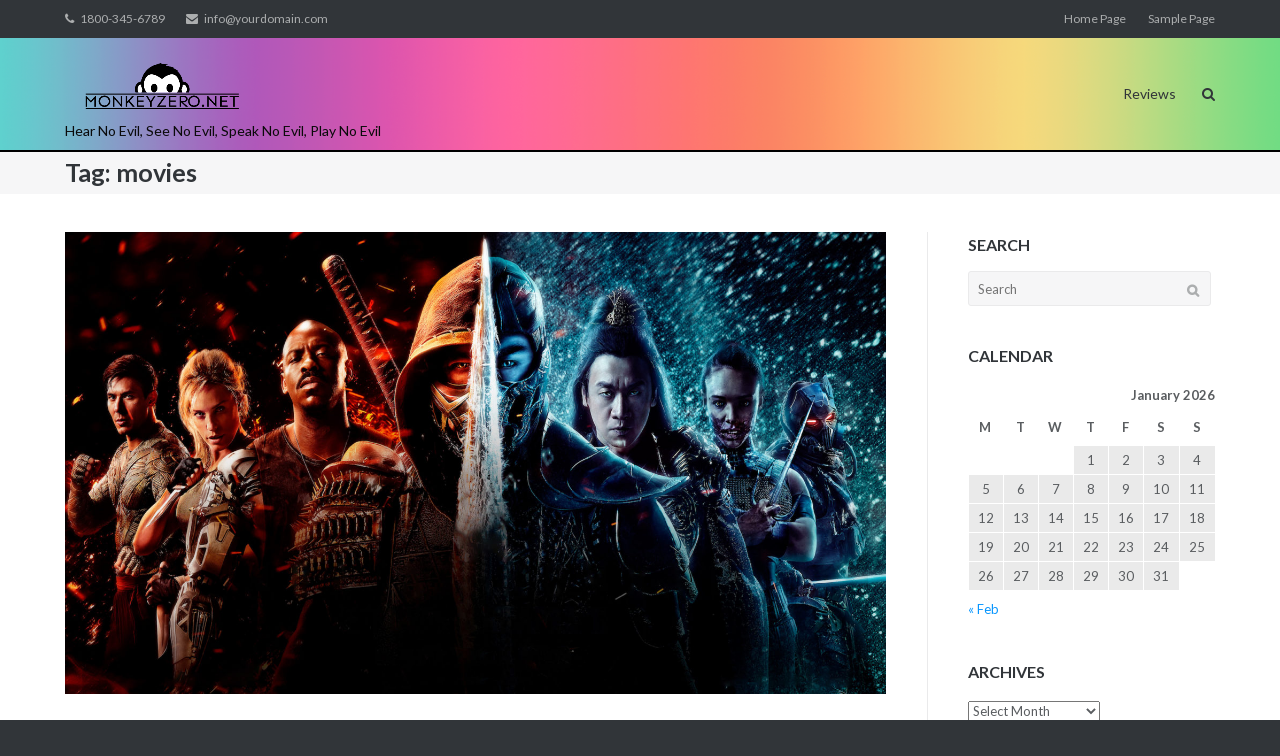

--- FILE ---
content_type: text/css
request_url: https://www.monkeyzero.net/wp-content/uploads/so-css/so-css-ultra.css?ver=1706757097
body_size: -125
content:
/* Header Black Bar Bottom */
.site-header:after {
    bottom: 0px;
    box-shadow: 0 2px 0px 0px black;
    content: "";
    height: 2px;
    position: absolute;
    width: 100%; }